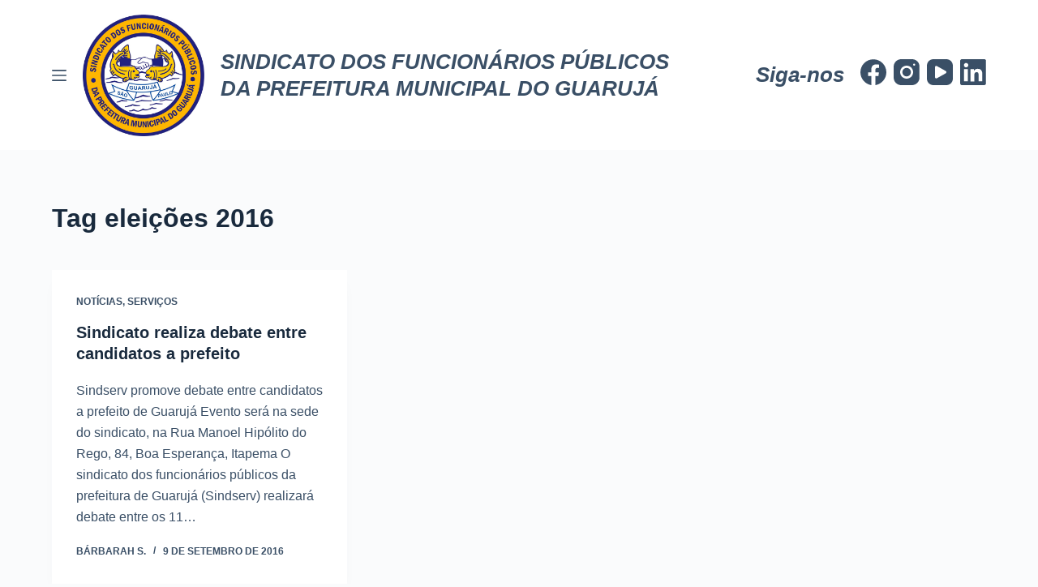

--- FILE ---
content_type: text/html; charset=UTF-8
request_url: https://sindservguaruja.org.br/tag/eleicoes-2016/
body_size: 6514
content:

<!doctype html>
<html lang="pt-BR">
<head>
	
	<meta charset="UTF-8">
	<meta name="viewport" content="width=device-width, initial-scale=1, maximum-scale=5, viewport-fit=cover">
	<link rel="profile" href="https://gmpg.org/xfn/11">

	<title>eleições 2016 &#8211; SINDSERV Guarujá</title>
<meta name='robots' content='max-image-preview:large' />
<link rel='dns-prefetch' href='//s.w.org' />
<link rel="alternate" type="application/rss+xml" title="Feed para SINDSERV Guarujá &raquo;" href="https://sindservguaruja.org.br/feed/" />
<link rel="alternate" type="application/rss+xml" title="Feed de comentários para SINDSERV Guarujá &raquo;" href="https://sindservguaruja.org.br/comments/feed/" />
<link rel="alternate" type="application/rss+xml" title="Feed de tag para SINDSERV Guarujá &raquo; eleições 2016" href="https://sindservguaruja.org.br/tag/eleicoes-2016/feed/" />
<link rel='stylesheet' id='blocksy-dynamic-global-css'  href='https://sindservguaruja.org.br/wp-content/uploads/blocksy/css/global.css?ver=60139' media='all' />
<link rel='stylesheet' id='wp-block-library-css'  href='https://sindservguaruja.org.br/wp-includes/css/dist/block-library/style.min.css?ver=5.8.12' media='all' />
<link rel='stylesheet' id='ct-main-styles-css'  href='https://sindservguaruja.org.br/wp-content/themes/blocksy/static/bundle/main.min.css?ver=1.8.5.1' media='all' />
<link rel='stylesheet' id='ct-page-title-styles-css'  href='https://sindservguaruja.org.br/wp-content/themes/blocksy/static/bundle/page-title.min.css?ver=1.8.5.1' media='all' />
<link rel='stylesheet' id='ct-back-to-top-styles-css'  href='https://sindservguaruja.org.br/wp-content/themes/blocksy/static/bundle/back-to-top.min.css?ver=1.8.5.1' media='all' />
<link rel='stylesheet' id='ct-elementor-styles-css'  href='https://sindservguaruja.org.br/wp-content/themes/blocksy/static/bundle/elementor-frontend.min.css?ver=1.8.5.1' media='all' />
<script src='https://sindservguaruja.org.br/wp-includes/js/jquery/jquery.min.js?ver=3.6.0' id='jquery-core-js'></script>
<script src='https://sindservguaruja.org.br/wp-includes/js/jquery/jquery-migrate.min.js?ver=3.3.2' id='jquery-migrate-js'></script>
<link rel="https://api.w.org/" href="https://sindservguaruja.org.br/wp-json/" /><link rel="alternate" type="application/json" href="https://sindservguaruja.org.br/wp-json/wp/v2/tags/76" /><link rel="EditURI" type="application/rsd+xml" title="RSD" href="https://sindservguaruja.org.br/xmlrpc.php?rsd" />
<link rel="wlwmanifest" type="application/wlwmanifest+xml" href="https://sindservguaruja.org.br/wp-includes/wlwmanifest.xml" /> 
<meta name="generator" content="WordPress 5.8.12" />
<noscript><link rel='stylesheet' href='https://sindservguaruja.org.br/wp-content/themes/blocksy/static/bundle/no-scripts.min.css' type='text/css' /></noscript>
<style>.recentcomments a{display:inline !important;padding:0 !important;margin:0 !important;}</style><link rel="icon" href="https://sindservguaruja.org.br/wp-content/uploads/2021/08/cropped-logo-1-32x32.png" sizes="32x32" />
<link rel="icon" href="https://sindservguaruja.org.br/wp-content/uploads/2021/08/cropped-logo-1-192x192.png" sizes="192x192" />
<link rel="apple-touch-icon" href="https://sindservguaruja.org.br/wp-content/uploads/2021/08/cropped-logo-1-180x180.png" />
<meta name="msapplication-TileImage" content="https://sindservguaruja.org.br/wp-content/uploads/2021/08/cropped-logo-1-270x270.png" />
	</head>

<body class="archive tag tag-eleicoes-2016 tag-76 wp-custom-logo wp-embed-responsive elementor-default elementor-kit-6 ct-loading ct-elementor-default-template" data-link="type-2" data-prefix="categories" data-header="type-1:sticky" data-footer="type-1" >

<a class="skip-link show-on-focus" href="#main">
	Pular para o conteúdo</a>


<div id="main-container">
	<header id="header" class="ct-header" data-id="type-1" itemscope="" itemtype="https://schema.org/WPHeader" ><div data-device="desktop" ><div class="ct-sticky-container"><div data-sticky="shrink"><div data-row="middle" data-column-set="2" ><div class="ct-container" ><div data-column="start" data-placements="1" ><div data-items="primary" >
<a
	href="#offcanvas"
	class="ct-header-trigger"
	data-design="simple"
	data-label="right"
	aria-label="Menu"
	data-id="trigger" >

	<span class="ct-label ct-hidden-sm ct-hidden-md ct-hidden-lg">Menu</span>

	<svg
		class="ct-trigger ct-icon"
		width="18" height="14" viewBox="0 0 18 14"
		aria-label="Off-canvas trigger icon"
		data-type="type-1">

		<rect y="0.00" width="18" height="1.7" rx="1"/>
		<rect y="6.15" width="18" height="1.7" rx="1"/>
		<rect y="12.3" width="18" height="1.7" rx="1"/>
	</svg>

</a>

<div	class="site-branding"
	data-id="logo" 		itemscope="itemscope" itemtype="https://schema.org/Organization" >

			<a href="https://sindservguaruja.org.br/" class="site-logo-container" rel="home"><img width="1080" height="1080" src="https://sindservguaruja.org.br/wp-content/uploads/2025/02/309200869_515853497215957_5769910467040857074_n.jpg" class="default-logo" alt="SINDSERV Guarujá" loading="lazy" /></a>	
	</div>


<div
	class="ct-header-text "
	data-id="text" >
	<div class="entry-content">
		<p>SINDICATO DOS FUNCIONÁRIOS PÚBLICOS<br />DA PREFEITURA MUNICIPAL DO GUARUJÁ</p>	</div>
</div>
</div></div><div data-column="end" data-placements="1" ><div data-items="primary" >
<div
	class="ct-header-text "
	data-id="dtO-dH" >
	<div class="entry-content">
		<p>Siga-nos</p>	</div>
</div>

<div
	class="ct-header-socials "
	data-id="socials" >

	
		<div class="ct-social-box" data-icon-size="custom" data-color="custom" data-icons-type="simple" >
			
			
							
				<a href="https://www.facebook.com/SindicatoGuaruja/" data-network="facebook" aria-label="Facebook" >
					<span class="ct-icon-container" >
				<svg
				class="ct-icon"
				width="20px"
				height="20px"
				viewBox="0 0 20 20"
				aria-label="Facebook Icon">
					<path d="M20,10.1c0-5.5-4.5-10-10-10S0,4.5,0,10.1c0,5,3.7,9.1,8.4,9.9v-7H5.9v-2.9h2.5V7.9C8.4,5.4,9.9,4,12.2,4c1.1,0,2.2,0.2,2.2,0.2v2.5h-1.3c-1.2,0-1.6,0.8-1.6,1.6v1.9h2.8L13.9,13h-2.3v7C16.3,19.2,20,15.1,20,10.1z"/>
				</svg>
			</span><span class="ct-label" hidden="" >Facebook</span>				</a>
							
				<a href="https://www.instagram.com/sindicatoguaruja/?igsh=MXUwMzNycDFraWZsZg%3D%3D&amp;utm_source=qr#" data-network="instagram" aria-label="Instagram" >
					<span class="ct-icon-container" >
				<svg
				class="ct-icon"
				width="20"
				height="20"
				viewBox="0 0 20 20"
				aria-label="Instagram Icon">
					<circle cx="10" cy="10" r="3.3"/>
					<path d="M14.2,0H5.8C2.6,0,0,2.6,0,5.8v8.3C0,17.4,2.6,20,5.8,20h8.3c3.2,0,5.8-2.6,5.8-5.8V5.8C20,2.6,17.4,0,14.2,0zM10,15c-2.8,0-5-2.2-5-5s2.2-5,5-5s5,2.2,5,5S12.8,15,10,15z M15.8,5C15.4,5,15,4.6,15,4.2s0.4-0.8,0.8-0.8s0.8,0.4,0.8,0.8S16.3,5,15.8,5z"/>
				</svg>
			</span><span class="ct-label" hidden="" >Instagram</span>				</a>
							
				<a href="https://www.youtube.com/channel/UCD8SaHQuWyBau0m7cl4oXBg/featured" data-network="youtube" aria-label="YouTube" >
					<span class="ct-icon-container" >
				<svg
				class="ct-icon"
				width="20"
				height="20"
				viewbox="0 0 20 20"
				aria-label="YouTube Icon">
					<path d="M15,0H5C2.2,0,0,2.2,0,5v10c0,2.8,2.2,5,5,5h10c2.8,0,5-2.2,5-5V5C20,2.2,17.8,0,15,0z M14.5,10.9l-6.8,3.8c-0.1,0.1-0.3,0.1-0.5,0.1c-0.5,0-1-0.4-1-1l0,0V6.2c0-0.5,0.4-1,1-1c0.2,0,0.3,0,0.5,0.1l6.8,3.8c0.5,0.3,0.7,0.8,0.4,1.3C14.8,10.6,14.6,10.8,14.5,10.9z"/>
				</svg>
			</span><span class="ct-label" hidden="" >YouTube</span>				</a>
							
				<a href="#" data-network="linkedin" aria-label="LinkedIn" >
					<span class="ct-icon-container" >
				<svg
				class="ct-icon"
				width="20px"
				height="20px"
				viewBox="0 0 20 20"
				aria-label="LinkedIn Icon">
					<path d="M18.6,0H1.4C0.6,0,0,0.6,0,1.4v17.1C0,19.4,0.6,20,1.4,20h17.1c0.8,0,1.4-0.6,1.4-1.4V1.4C20,0.6,19.4,0,18.6,0z M6,17.1h-3V7.6h3L6,17.1L6,17.1zM4.6,6.3c-1,0-1.7-0.8-1.7-1.7s0.8-1.7,1.7-1.7c0.9,0,1.7,0.8,1.7,1.7C6.3,5.5,5.5,6.3,4.6,6.3z M17.2,17.1h-3v-4.6c0-1.1,0-2.5-1.5-2.5c-1.5,0-1.8,1.2-1.8,2.5v4.7h-3V7.6h2.8v1.3h0c0.4-0.8,1.4-1.5,2.8-1.5c3,0,3.6,2,3.6,4.5V17.1z"/>
				</svg>
			</span><span class="ct-label" hidden="" >LinkedIn</span>				</a>
			
			
					</div>

	
</div>
</div></div></div></div></div></div></div><div data-device="mobile" ><div class="ct-sticky-container"><div data-sticky="shrink"><div data-row="middle" data-column-set="3" ><div class="ct-container" ><div data-column="start" data-placements="1" ><div data-items="secondary" >
<a
	href="#offcanvas"
	class="ct-header-trigger"
	data-design="simple"
	data-label="right"
	aria-label="Menu"
	data-id="trigger" >

	<span class="ct-label ct-hidden-sm ct-hidden-md ct-hidden-lg">Menu</span>

	<svg
		class="ct-trigger ct-icon"
		width="18" height="14" viewBox="0 0 18 14"
		aria-label="Off-canvas trigger icon"
		data-type="type-1">

		<rect y="0.00" width="18" height="1.7" rx="1"/>
		<rect y="6.15" width="18" height="1.7" rx="1"/>
		<rect y="12.3" width="18" height="1.7" rx="1"/>
	</svg>

</a>
</div></div><div data-column="middle" ><div data-items="" >
<div	class="site-branding"
	data-id="logo" 		itemscope="itemscope" itemtype="https://schema.org/Organization" >

			<a href="https://sindservguaruja.org.br/" class="site-logo-container" rel="home"><img width="1080" height="1080" src="https://sindservguaruja.org.br/wp-content/uploads/2025/02/309200869_515853497215957_5769910467040857074_n.jpg" class="default-logo" alt="SINDSERV Guarujá" loading="lazy" /></a>	
	</div>

</div></div><div data-column="end" ></div></div></div></div></div><div data-row="bottom" data-column-set="1" ><div class="ct-container-fluid" ><div data-column="middle" ><div data-items="" >
<div
	class="ct-header-text "
	data-id="text" >
	<div class="entry-content">
		<p>SINDICATO DOS FUNCIONÁRIOS PÚBLICOS<br />DA PREFEITURA MUNICIPAL DO GUARUJÁ</p>	</div>
</div>
</div></div></div></div></div></header>
	<main id="main" class="site-main hfeed" itemscope="itemscope" itemtype="https://schema.org/CreativeWork" >

		
<div class="ct-container"  data-vertical-spacing="top:bottom">

	<section >
		
<div class="hero-section" data-type="type-1" >
	<header class="entry-header">
		<h1 class="page-title" title="Tag eleições 2016" itemprop="headline" ><span class="ct-title-label">Tag</span> eleições 2016</h1>	</header>
</div>
<div class="entries" data-layout="grid" data-cards="boxed"   ><article id="post-4093" class="entry-card post-4093 post type-post status-publish format-standard has-post-thumbnail hentry category-noticias category-servicos tag-diretoria tag-eleicoes-2016 tag-guaruja tag-guaruja-previdencia tag-prefeito tag-servidor" ><ul class="entry-meta" data-type="simple:slash"  ><li class="meta-categories" data-type="simple"><a href="https://sindservguaruja.org.br/category/noticias/" rel="tag" class="ct-term-28" >Notícias</a>, <a href="https://sindservguaruja.org.br/category/servicos/" rel="tag" class="ct-term-6" >Serviços</a></li></ul>
	<h2 class="entry-title">
		<a href="https://sindservguaruja.org.br/sindicato-realiza-debate-entre-candidatos-a-prefeito/">
			Sindicato realiza debate entre candidatos a prefeito		</a>
	</h2>

	
	<div class="entry-excerpt">
		<p>Sindserv promove debate entre candidatos a prefeito de Guarujá Evento será na sede do sindicato, na Rua Manoel Hipólito do Rego, 84, Boa Esperança, Itapema O sindicato dos funcionários públicos da prefeitura de Guarujá (Sindserv) realizará debate entre os 11…</p>
	</div>

	<div class="ct-ghost"></div><ul class="entry-meta" data-type="simple:slash"  ><li class="meta-author" itemprop="name" ><a class="ct-meta-element-author" href="https://sindservguaruja.org.br/author/marina/" title="Posts de Bárbarah S." rel="author" itemprop="author" >Bárbarah S.</a></li><li class="meta-date" itemprop="datePublished" ><time class="ct-meta-element-date" datetime="2016-09-09T13:44:31-03:00" >9 de setembro de 2016</time></li></ul></article></div>	</section>

	</div>

	</main>

	<footer class="ct-footer" data-id="type-1" itemscope="" itemtype="https://schema.org/WPFooter" ><div data-row="middle" ><div class="ct-container" ><div data-column="widget-area-1" ><div class="ct-widget widget_block widget_media_image" id="block-3">
<div class="wp-block-image"><figure class="aligncenter size-full is-resized"><img loading="lazy" src="http://atos319.com.br/sindservguaruja/wp-content/uploads/2021/08/cropped-logo-1.png" alt="" class="wp-image-15" width="180" height="180" srcset="https://sindservguaruja.org.br/wp-content/uploads/2021/08/cropped-logo-1.png 512w, https://sindservguaruja.org.br/wp-content/uploads/2021/08/cropped-logo-1-300x300.png 300w, https://sindservguaruja.org.br/wp-content/uploads/2021/08/cropped-logo-1-150x150.png 150w, https://sindservguaruja.org.br/wp-content/uploads/2021/08/cropped-logo-1-270x270.png 270w, https://sindservguaruja.org.br/wp-content/uploads/2021/08/cropped-logo-1-192x192.png 192w, https://sindservguaruja.org.br/wp-content/uploads/2021/08/cropped-logo-1-180x180.png 180w, https://sindservguaruja.org.br/wp-content/uploads/2021/08/cropped-logo-1-32x32.png 32w" sizes="(max-width: 180px) 100vw, 180px" /></figure></div>
</div></div><div data-column="widget-area-2" ><div class="ct-widget widget_block widget_text" id="block-17">
<p><strong>Sindicato dos Funcionários Públicos da Prefeitura Municipal de Guarujá</strong></p>
</div><div class="ct-widget widget_block widget_text" id="block-18">
<p>R. Rua Manoel Hipólito do Rego, 84 - Jardim Boa Esperanca (Vicente de Carvalho), Guarujá - SP, 11470-200</p>
</div></div><div data-column="widget-area-3" ><div class="ct-widget widget_block widget_text" id="block-11">
<p><strong>Contato:</strong> <br>secretaria@sindservguaruja.org.br<br>Secretaria de Atendimento:<br>(13) 3383 1122 / (13) 3383 1014 / (13) 97418-6023</p>
</div></div><div data-column="logo" >
<div	class="site-branding"
	data-id="logo" 		itemscope="itemscope" itemtype="https://schema.org/Organization" >

			<a href="https://sindservguaruja.org.br/" class="site-logo-container" rel="home"><img width="540" height="568" src="https://sindservguaruja.org.br/wp-content/uploads/2021/10/fesspmesp-seeklogo.com_.png" class="default-logo" alt="SINDSERV Guarujá" loading="lazy" /></a>	
	</div>

</div></div></div><div data-row="bottom" ><div class="ct-container" data-columns-divider="md:sm" ><div data-column="copyright" >
<div
	class="ct-footer-copyright"
	data-id="copyright" >

	<p>Todos os direitos reservados 2026 SINDSERV Guarujá</p></div>
</div></div></div></footer></div>

<div class="ct-drawer-canvas"><div id="offcanvas" class="ct-panel ct-header" data-behaviour="left-side" ><section>
		<div class="ct-panel-actions">
			<span class="ct-close-button">
				<svg class="ct-icon" width="12" height="12" viewBox="0 0 15 15">
					<path d="M1 15a1 1 0 01-.71-.29 1 1 0 010-1.41l5.8-5.8-5.8-5.8A1 1 0 011.7.29l5.8 5.8 5.8-5.8a1 1 0 011.41 1.41l-5.8 5.8 5.8 5.8a1 1 0 01-1.41 1.41l-5.8-5.8-5.8 5.8A1 1 0 011 15z"/>
				</svg>
			</span>
		</div>
		<div class="ct-panel-content" data-device="desktop" >
<div
	class="ct-header-socials "
	data-id="EFOc62" >

	
		<div class="ct-social-box" data-icon-size="custom" data-color="custom" data-icons-type="simple" >
			
			
							
				<a href="https://www.facebook.com/SindicatoGuaruja/" data-network="facebook" aria-label="Facebook" >
					<span class="ct-icon-container" >
				<svg
				class="ct-icon"
				width="20px"
				height="20px"
				viewBox="0 0 20 20"
				aria-label="Facebook Icon">
					<path d="M20,10.1c0-5.5-4.5-10-10-10S0,4.5,0,10.1c0,5,3.7,9.1,8.4,9.9v-7H5.9v-2.9h2.5V7.9C8.4,5.4,9.9,4,12.2,4c1.1,0,2.2,0.2,2.2,0.2v2.5h-1.3c-1.2,0-1.6,0.8-1.6,1.6v1.9h2.8L13.9,13h-2.3v7C16.3,19.2,20,15.1,20,10.1z"/>
				</svg>
			</span><span class="ct-label" hidden="" >Facebook</span>				</a>
							
				<a href="#" data-network="twitter" aria-label="Twitter" >
					<span class="ct-icon-container" >
				<svg
				class="ct-icon"
				width="20px"
				height="20px"
				viewBox="0 0 20 20"
				aria-label="Twitter Icon">
					<path d="M20,3.8c-0.7,0.3-1.5,0.5-2.4,0.6c0.8-0.5,1.5-1.3,1.8-2.3c-0.8,0.5-1.7,0.8-2.6,1c-0.7-0.8-1.8-1.3-3-1.3c-2.3,0-4.1,1.8-4.1,4.1c0,0.3,0,0.6,0.1,0.9C6.4,6.7,3.4,5.1,1.4,2.6C1,3.2,0.8,3.9,0.8,4.7c0,1.4,0.7,2.7,1.8,3.4C2,8.1,1.4,7.9,0.8,7.6c0,0,0,0,0,0.1c0,2,1.4,3.6,3.3,4c-0.3,0.1-0.7,0.1-1.1,0.1c-0.3,0-0.5,0-0.8-0.1c0.5,1.6,2,2.8,3.8,2.8c-1.4,1.1-3.2,1.8-5.1,1.8c-0.3,0-0.7,0-1-0.1c1.8,1.2,4,1.8,6.3,1.8c7.5,0,11.7-6.3,11.7-11.7c0-0.2,0-0.4,0-0.5C18.8,5.3,19.4,4.6,20,3.8z"/>
				</svg>
			</span><span class="ct-label" hidden="" >Twitter</span>				</a>
							
				<a href="https://www.instagram.com/sindicatoguaruja/?igsh=MXUwMzNycDFraWZsZg%3D%3D&amp;utm_source=qr#" data-network="instagram" aria-label="Instagram" >
					<span class="ct-icon-container" >
				<svg
				class="ct-icon"
				width="20"
				height="20"
				viewBox="0 0 20 20"
				aria-label="Instagram Icon">
					<circle cx="10" cy="10" r="3.3"/>
					<path d="M14.2,0H5.8C2.6,0,0,2.6,0,5.8v8.3C0,17.4,2.6,20,5.8,20h8.3c3.2,0,5.8-2.6,5.8-5.8V5.8C20,2.6,17.4,0,14.2,0zM10,15c-2.8,0-5-2.2-5-5s2.2-5,5-5s5,2.2,5,5S12.8,15,10,15z M15.8,5C15.4,5,15,4.6,15,4.2s0.4-0.8,0.8-0.8s0.8,0.4,0.8,0.8S16.3,5,15.8,5z"/>
				</svg>
			</span><span class="ct-label" hidden="" >Instagram</span>				</a>
			
			
					</div>

	
</div>

<nav class="mobile-menu has-submenu" data-id="mobile-menu" data-type="type-1" >
	<ul id="menu-menu-principal-1" class=""><li class="menu-item menu-item-type-post_type menu-item-object-page menu-item-home menu-item-99"><a href="https://sindservguaruja.org.br/" data-ps2id-api="true">Início</a></li>
<li class="menu-item menu-item-type-post_type menu-item-object-page menu-item-has-children menu-item-100"><a href="https://sindservguaruja.org.br/quem-somos/" data-ps2id-api="true">Quem somos<span class="child-indicator" aria-label="Menu dropdown indicator"><svg width="8" height="8" viewBox="0 0 15 15" aria-label="Menu dropdown icon"><path d="M2.1,3.2l5.4,5.4l5.4-5.4L15,4.3l-7.5,7.5L0,4.3L2.1,3.2z"/></svg></span></a>
<ul class="sub-menu">
	<li class="menu-item menu-item-type-post_type menu-item-object-page menu-item-311"><a href="https://sindservguaruja.org.br/diretoria/" data-ps2id-api="true">Diretoria</a></li>
</ul>
</li>
<li class="menu-item menu-item-type-custom menu-item-object-custom menu-item-has-children menu-item-98"><a href="#" data-ps2id-api="true">Serviços e Benefícios<span class="child-indicator" aria-label="Menu dropdown indicator"><svg width="8" height="8" viewBox="0 0 15 15" aria-label="Menu dropdown icon"><path d="M2.1,3.2l5.4,5.4l5.4-5.4L15,4.3l-7.5,7.5L0,4.3L2.1,3.2z"/></svg></span></a>
<ul class="sub-menu">
	<li class="menu-item menu-item-type-post_type menu-item-object-page menu-item-117"><a href="https://sindservguaruja.org.br/atendimentos-de-saude/" data-ps2id-api="true">Atendimentos de Saúde</a></li>
	<li class="menu-item menu-item-type-post_type menu-item-object-page menu-item-116"><a href="https://sindservguaruja.org.br/desconto-para-associados/" data-ps2id-api="true">Desconto para associados</a></li>
	<li class="menu-item menu-item-type-post_type menu-item-object-page menu-item-235"><a href="https://sindservguaruja.org.br/plano-odontologico/" data-ps2id-api="true">Plano Odontológico</a></li>
	<li class="menu-item menu-item-type-post_type menu-item-object-page menu-item-236"><a href="https://sindservguaruja.org.br/departamento-juridico/" data-ps2id-api="true">Departamento Jurídico</a></li>
	<li class="menu-item menu-item-type-post_type menu-item-object-page menu-item-237"><a href="https://sindservguaruja.org.br/plano-de-saude/" data-ps2id-api="true">Plano de Saúde</a></li>
</ul>
</li>
<li class="menu-item menu-item-type-custom menu-item-object-custom menu-item-has-children menu-item-101"><a href="#" data-ps2id-api="true">Mídia<span class="child-indicator" aria-label="Menu dropdown indicator"><svg width="8" height="8" viewBox="0 0 15 15" aria-label="Menu dropdown icon"><path d="M2.1,3.2l5.4,5.4l5.4-5.4L15,4.3l-7.5,7.5L0,4.3L2.1,3.2z"/></svg></span></a>
<ul class="sub-menu">
	<li class="menu-item menu-item-type-post_type menu-item-object-page menu-item-238"><a href="https://sindservguaruja.org.br/videos/" data-ps2id-api="true">Vídeos</a></li>
	<li class="menu-item menu-item-type-post_type menu-item-object-page menu-item-849"><a href="https://sindservguaruja.org.br/galeria-de-fotos/" data-ps2id-api="true">Galeria de fotos</a></li>
</ul>
</li>
<li class="menu-item menu-item-type-post_type menu-item-object-page menu-item-239"><a href="https://sindservguaruja.org.br/documentos/" data-ps2id-api="true">Documentos</a></li>
<li class="menu-item menu-item-type-post_type menu-item-object-page menu-item-240"><a href="https://sindservguaruja.org.br/noticias/" data-ps2id-api="true">Notícias</a></li>
</ul></nav>
</div><div class="ct-panel-content" data-device="mobile" >
<nav class="mobile-menu has-submenu" data-id="mobile-menu" data-type="type-1" >
	<ul id="menu-menu-principal" class=""><li id="menu-item-99" class="menu-item menu-item-type-post_type menu-item-object-page menu-item-home menu-item-99"><a href="https://sindservguaruja.org.br/" data-ps2id-api="true">Início</a></li>
<li id="menu-item-100" class="menu-item menu-item-type-post_type menu-item-object-page menu-item-has-children menu-item-100"><a href="https://sindservguaruja.org.br/quem-somos/" data-ps2id-api="true">Quem somos<span class="child-indicator" aria-label="Menu dropdown indicator"><svg width="8" height="8" viewBox="0 0 15 15" aria-label="Menu dropdown icon"><path d="M2.1,3.2l5.4,5.4l5.4-5.4L15,4.3l-7.5,7.5L0,4.3L2.1,3.2z"/></svg></span></a>
<ul class="sub-menu">
	<li id="menu-item-311" class="menu-item menu-item-type-post_type menu-item-object-page menu-item-311"><a href="https://sindservguaruja.org.br/diretoria/" data-ps2id-api="true">Diretoria</a></li>
</ul>
</li>
<li id="menu-item-98" class="menu-item menu-item-type-custom menu-item-object-custom menu-item-has-children menu-item-98"><a href="#" data-ps2id-api="true">Serviços e Benefícios<span class="child-indicator" aria-label="Menu dropdown indicator"><svg width="8" height="8" viewBox="0 0 15 15" aria-label="Menu dropdown icon"><path d="M2.1,3.2l5.4,5.4l5.4-5.4L15,4.3l-7.5,7.5L0,4.3L2.1,3.2z"/></svg></span></a>
<ul class="sub-menu">
	<li id="menu-item-117" class="menu-item menu-item-type-post_type menu-item-object-page menu-item-117"><a href="https://sindservguaruja.org.br/atendimentos-de-saude/" data-ps2id-api="true">Atendimentos de Saúde</a></li>
	<li id="menu-item-116" class="menu-item menu-item-type-post_type menu-item-object-page menu-item-116"><a href="https://sindservguaruja.org.br/desconto-para-associados/" data-ps2id-api="true">Desconto para associados</a></li>
	<li id="menu-item-235" class="menu-item menu-item-type-post_type menu-item-object-page menu-item-235"><a href="https://sindservguaruja.org.br/plano-odontologico/" data-ps2id-api="true">Plano Odontológico</a></li>
	<li id="menu-item-236" class="menu-item menu-item-type-post_type menu-item-object-page menu-item-236"><a href="https://sindservguaruja.org.br/departamento-juridico/" data-ps2id-api="true">Departamento Jurídico</a></li>
	<li id="menu-item-237" class="menu-item menu-item-type-post_type menu-item-object-page menu-item-237"><a href="https://sindservguaruja.org.br/plano-de-saude/" data-ps2id-api="true">Plano de Saúde</a></li>
</ul>
</li>
<li id="menu-item-101" class="menu-item menu-item-type-custom menu-item-object-custom menu-item-has-children menu-item-101"><a href="#" data-ps2id-api="true">Mídia<span class="child-indicator" aria-label="Menu dropdown indicator"><svg width="8" height="8" viewBox="0 0 15 15" aria-label="Menu dropdown icon"><path d="M2.1,3.2l5.4,5.4l5.4-5.4L15,4.3l-7.5,7.5L0,4.3L2.1,3.2z"/></svg></span></a>
<ul class="sub-menu">
	<li id="menu-item-238" class="menu-item menu-item-type-post_type menu-item-object-page menu-item-238"><a href="https://sindservguaruja.org.br/videos/" data-ps2id-api="true">Vídeos</a></li>
	<li id="menu-item-849" class="menu-item menu-item-type-post_type menu-item-object-page menu-item-849"><a href="https://sindservguaruja.org.br/galeria-de-fotos/" data-ps2id-api="true">Galeria de fotos</a></li>
</ul>
</li>
<li id="menu-item-239" class="menu-item menu-item-type-post_type menu-item-object-page menu-item-239"><a href="https://sindservguaruja.org.br/documentos/" data-ps2id-api="true">Documentos</a></li>
<li id="menu-item-240" class="menu-item menu-item-type-post_type menu-item-object-page menu-item-240"><a href="https://sindservguaruja.org.br/noticias/" data-ps2id-api="true">Notícias</a></li>
</ul></nav>

<div
	class="ct-header-socials "
	data-id="socials" >

	
		<div class="ct-social-box" data-icon-size="custom" data-color="custom" data-icons-type="simple" >
			
			
							
				<a href="https://www.facebook.com/SindicatoGuaruja/" data-network="facebook" aria-label="Facebook" >
					<span class="ct-icon-container" >
				<svg
				class="ct-icon"
				width="20px"
				height="20px"
				viewBox="0 0 20 20"
				aria-label="Facebook Icon">
					<path d="M20,10.1c0-5.5-4.5-10-10-10S0,4.5,0,10.1c0,5,3.7,9.1,8.4,9.9v-7H5.9v-2.9h2.5V7.9C8.4,5.4,9.9,4,12.2,4c1.1,0,2.2,0.2,2.2,0.2v2.5h-1.3c-1.2,0-1.6,0.8-1.6,1.6v1.9h2.8L13.9,13h-2.3v7C16.3,19.2,20,15.1,20,10.1z"/>
				</svg>
			</span><span class="ct-label" hidden="" >Facebook</span>				</a>
							
				<a href="https://www.instagram.com/sindicatoguaruja/?igsh=MXUwMzNycDFraWZsZg%3D%3D&amp;utm_source=qr#" data-network="instagram" aria-label="Instagram" >
					<span class="ct-icon-container" >
				<svg
				class="ct-icon"
				width="20"
				height="20"
				viewBox="0 0 20 20"
				aria-label="Instagram Icon">
					<circle cx="10" cy="10" r="3.3"/>
					<path d="M14.2,0H5.8C2.6,0,0,2.6,0,5.8v8.3C0,17.4,2.6,20,5.8,20h8.3c3.2,0,5.8-2.6,5.8-5.8V5.8C20,2.6,17.4,0,14.2,0zM10,15c-2.8,0-5-2.2-5-5s2.2-5,5-5s5,2.2,5,5S12.8,15,10,15z M15.8,5C15.4,5,15,4.6,15,4.2s0.4-0.8,0.8-0.8s0.8,0.4,0.8,0.8S16.3,5,15.8,5z"/>
				</svg>
			</span><span class="ct-label" hidden="" >Instagram</span>				</a>
							
				<a href="https://www.youtube.com/channel/UCD8SaHQuWyBau0m7cl4oXBg/featured" data-network="youtube" aria-label="YouTube" >
					<span class="ct-icon-container" >
				<svg
				class="ct-icon"
				width="20"
				height="20"
				viewbox="0 0 20 20"
				aria-label="YouTube Icon">
					<path d="M15,0H5C2.2,0,0,2.2,0,5v10c0,2.8,2.2,5,5,5h10c2.8,0,5-2.2,5-5V5C20,2.2,17.8,0,15,0z M14.5,10.9l-6.8,3.8c-0.1,0.1-0.3,0.1-0.5,0.1c-0.5,0-1-0.4-1-1l0,0V6.2c0-0.5,0.4-1,1-1c0.2,0,0.3,0,0.5,0.1l6.8,3.8c0.5,0.3,0.7,0.8,0.4,1.3C14.8,10.6,14.6,10.8,14.5,10.9z"/>
				</svg>
			</span><span class="ct-label" hidden="" >YouTube</span>				</a>
							
				<a href="#" data-network="linkedin" aria-label="LinkedIn" >
					<span class="ct-icon-container" >
				<svg
				class="ct-icon"
				width="20px"
				height="20px"
				viewBox="0 0 20 20"
				aria-label="LinkedIn Icon">
					<path d="M18.6,0H1.4C0.6,0,0,0.6,0,1.4v17.1C0,19.4,0.6,20,1.4,20h17.1c0.8,0,1.4-0.6,1.4-1.4V1.4C20,0.6,19.4,0,18.6,0z M6,17.1h-3V7.6h3L6,17.1L6,17.1zM4.6,6.3c-1,0-1.7-0.8-1.7-1.7s0.8-1.7,1.7-1.7c0.9,0,1.7,0.8,1.7,1.7C6.3,5.5,5.5,6.3,4.6,6.3z M17.2,17.1h-3v-4.6c0-1.1,0-2.5-1.5-2.5c-1.5,0-1.8,1.2-1.8,2.5v4.7h-3V7.6h2.8v1.3h0c0.4-0.8,1.4-1.5,2.8-1.5c3,0,3.6,2,3.6,4.5V17.1z"/>
				</svg>
			</span><span class="ct-label" hidden="" >LinkedIn</span>				</a>
			
			
					</div>

	
</div>
</div></section></div>
	<a href="#main-container" class="ct-back-to-top ct-hidden-sm"
		data-shape="square"
		data-alignment="right"
		title="Voltar ao topo" aria-label="Voltar ao topo">

		<svg class="ct-icon" width="15" height="15" viewBox="0 0 20 20"><path d="M18.1,9.4c-0.2,0.4-0.5,0.6-0.9,0.6h-3.7c0,0-0.6,8.7-0.9,9.1C12.2,19.6,11.1,20,10,20c-1,0-2.3-0.3-2.7-0.9C7,18.7,6.5,10,6.5,10H2.8c-0.4,0-0.7-0.2-1-0.6C1.7,9,1.7,8.6,1.9,8.3c2.8-4.1,7.2-8,7.4-8.1C9.5,0.1,9.8,0,10,0s0.5,0.1,0.6,0.2c0.2,0.1,4.6,3.9,7.4,8.1C18.2,8.7,18.3,9.1,18.1,9.4z"/></svg>
		
	</a>

	</div><script id='page-scroll-to-id-plugin-script-js-extra'>
var mPS2id_params = {"instances":{"mPS2id_instance_0":{"selector":"a[href*='#']:not([href='#'])","autoSelectorMenuLinks":"true","excludeSelector":"a[href^='#tab-'], a[href^='#tabs-'], a[data-toggle]:not([data-toggle='tooltip']), a[data-slide], a[data-vc-tabs], a[data-vc-accordion], a.screen-reader-text.skip-link","scrollSpeed":800,"autoScrollSpeed":"true","scrollEasing":"easeInOutQuint","scrollingEasing":"easeOutQuint","forceScrollEasing":"false","pageEndSmoothScroll":"true","stopScrollOnUserAction":"false","autoCorrectScroll":"false","autoCorrectScrollExtend":"false","layout":"vertical","offset":0,"dummyOffset":"false","highlightSelector":"","clickedClass":"mPS2id-clicked","targetClass":"mPS2id-target","highlightClass":"mPS2id-highlight","forceSingleHighlight":"false","keepHighlightUntilNext":"false","highlightByNextTarget":"false","appendHash":"false","scrollToHash":"true","scrollToHashForAll":"true","scrollToHashDelay":0,"scrollToHashUseElementData":"true","scrollToHashRemoveUrlHash":"false","disablePluginBelow":0,"adminDisplayWidgetsId":"true","adminTinyMCEbuttons":"true","unbindUnrelatedClickEvents":"false","unbindUnrelatedClickEventsSelector":"","normalizeAnchorPointTargets":"false","encodeLinks":"false"}},"total_instances":"1","shortcode_class":"_ps2id"};
</script>
<script src='https://sindservguaruja.org.br/wp-content/plugins/page-scroll-to-id/js/page-scroll-to-id.min.js?ver=1.7.4' id='page-scroll-to-id-plugin-script-js'></script>
<script id='ct-scripts-js-extra'>
var ct_localizations = {"ajax_url":"https:\/\/sindservguaruja.org.br\/wp-admin\/admin-ajax.php","nonce":"8ac2850d73","public_url":"https:\/\/sindservguaruja.org.br\/wp-content\/themes\/blocksy\/static\/bundle\/","rest_url":"https:\/\/sindservguaruja.org.br\/wp-json\/","search_url":"https:\/\/sindservguaruja.org.br\/search\/QUERY_STRING\/","show_more_text":"Mostrar mais","more_text":"Mais","dynamic_js_chunks":[{"id":"blocksy_pro_micro_popups","selector":".ct-popup","url":"https:\/\/sindservguaruja.org.br\/wp-content\/plugins\/blocksy-companion-pro\/framework\/premium\/static\/bundle\/micro-popups.js"},{"id":"blocksy_account","selector":".ct-header-account[href*=\"account-modal\"], .must-log-in a","url":"https:\/\/sindservguaruja.org.br\/wp-content\/plugins\/blocksy-companion-pro\/static\/bundle\/account.js","trigger":"click"},{"id":"blocksy_dark_mode","selector":"[data-id=\"dark-mode-switcher\"]","url":"https:\/\/sindservguaruja.org.br\/wp-content\/plugins\/blocksy-companion-pro\/static\/bundle\/dark-mode.js","trigger":"click"},{"id":"blocksy_sticky_header","selector":"header [data-sticky]","url":"https:\/\/sindservguaruja.org.br\/wp-content\/plugins\/blocksy-companion-pro\/static\/bundle\/sticky.js"},{"id":"blocksy_lazy_load","selector":".ct-lazy[class*=\"ct-image\"]","url":"https:\/\/sindservguaruja.org.br\/wp-content\/themes\/blocksy\/static\/bundle\/lazy-load.js"}],"dynamic_styles":{"lazy_load":"https:\/\/sindservguaruja.org.br\/wp-content\/themes\/blocksy\/static\/bundle\/lazy-load.min.css","search_lazy":"https:\/\/sindservguaruja.org.br\/wp-content\/themes\/blocksy\/static\/bundle\/search-lazy.min.css"},"dynamic_styles_selectors":[{"selector":".ct-panel","url":"https:\/\/sindservguaruja.org.br\/wp-content\/themes\/blocksy\/static\/bundle\/off-canvas.min.css"}]};
</script>
<script src='https://sindservguaruja.org.br/wp-content/themes/blocksy/static/bundle/main.js?ver=1.8.5.1' id='ct-scripts-js'></script>
<script src='https://sindservguaruja.org.br/wp-includes/js/wp-embed.min.js?ver=5.8.12' id='wp-embed-js'></script>

</body>
</html>
